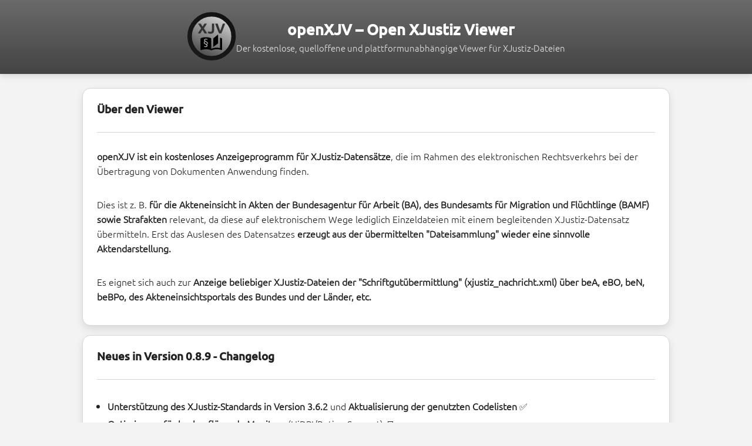

--- FILE ---
content_type: text/html
request_url: https://blog.digidigital.de/?tag=wobble&lang=en_US
body_size: 5097
content:
<!DOCTYPE html>
<html dir="ltr" lang="de">
<head>
    <meta charset="UTF-8" />
    <meta name="keywords" content="XJustiz, XJustiz-Viewer, xjustiz-nachricht.xml, Windows, Linux, macOS, EGVP, ERV, OSCI, eBO, beA, beN, beBPO, Aktenviewer, XJustiz-Datensatz, Rechtsverkehr" />
    <meta name="description" content="openXJV ist ein XJustiz-Aktenviewer für Anwälte, Bürger, Behörden und Verbände: komfortable elektronische Akteneinsicht in beA-, eBO- und Akteneinsichtsportal-Akten. Er verarbeitet xjustiz_nachricht.xml samt Metadaten und unterstützt XJustiz 3.6.2 bis 2.4.1." />
    <meta name="author" content="Björn Seipel" />
    <meta name="robots" content="index, follow" />
    <script type="application/ld+json">
        {
                "@context": "https://schema.org",
                "@type": "SoftwareApplication",
                "logo": "https://openxjv.de/openxjv.png",
                "image": "https://openxjv.de/openXJV_Screenshot.png",
                "name": "openXJV - Ein freier, kostenloser XJustiz-Viewer",
                "description": "openXJV unterstützt Datensätze nach den Standards XJustiz 3.6.2, XJustiz 3.5.1, XJustiz 3.4.1, XJustiz 3.3.1, XJustiz 3.2.1 und XJustiz 2.4.1, die im elektronischen Rechtsverkehr (ERV) genutzt werden. Der häufigste Anwendungsfall ist die Nutzung als XJustiz-Aktenviewer im Rahmen der Akteneinsicht in Behördenakten. In diesen Fällen werden Akten als einzelne PDF-Dateien mit einer begleitenden xjustiz_nachricht.xml (PDF-Akte) übermittelt.",
                "dateModified": "2025-10-26T00:00:00+02:00",
                "operatingSystem": [
                "Windows 10",
                "Linux",
                "macOS",
                "OSX",
                "Windows 11"
                ],
                "downloadUrl" : "https://openxjv.de",
                "applicationCategory": "UtilitiesApplication",
                "applicationSubCategory": "XJustiz Viewer",
                "featureList": [
                "XJustiz Viewer",
                "Aktenviewer",
                "XJustiz 3.6.2",
                "XJustiz 3.5.1",
                "XJustiz 3.4.1",
                "XJustiz 3.3.1",
                "Xjustiz 3.2.1",
                "XJustiz 2.4.1"
                ],
                "offers": {
                "@type": "Offer",
                "price": "0",
                "priceCurrency": "EUR"
                }
            }
    </script>
    <title>openXJV - Kostenloser XJustiz Viewer</title>
    <meta name="viewport" content="width=device-width">
    <link rel="icon" href="/favicon.ico" type="image/x-icon" />
    <link rel="preload" href="./Ubuntu-L.ttf" as="font" type="font/ttf" crossorigin />
    <link rel="preload" href="./Ubuntu-M.ttf" as="font" type="font/ttf" crossorigin />
    <link rel="preload" href="./openxjv.svg" as="image" type="image/svg+xml" />

    <style>
        @font-face{font-family:"Ubuntu";src:url("./Ubuntu-L.ttf");font-display:swap;}
        @font-face{font-family:"Ubuntu Medium";src:url("./Ubuntu-M.ttf");font-display:swap;}
        :root{--bg:#f3f3f3;--card:#fff;--text:#222;--border:#d6d6d6;--shadow:rgba(0,0,0,.1);--shadow-strong:rgba(0,0,0,.16);--header-top:#6a6a6a;--header-bottom:#444;--footer-bg:#343434;--accent-green:rgb(19,223,0);--accent-green-hover:rgb(16,189,0);}
        body{margin:0;background:var(--bg);font-family:Ubuntu,Arial,sans-serif;color:var(--text);font-size:1em;line-height:1.6;}
        header{background:linear-gradient(to top,var(--header-bottom),var(--header-top));color:#fff;padding:1.25rem 1rem 1.4rem;box-shadow:0 2px 12px var(--shadow-strong);}
        .header-inner{max-width:1000px;margin:0 auto;display:flex;align-items:center;justify-content:center;gap:1rem;flex-wrap:wrap;text-align:center;}
        .logo{width:84px;height:84px;}
        .title-wrap{display:flex;flex-direction:column;align-items:center;gap:.25rem;}
        .site-title{margin:0;font-family:"Ubuntu Medium";font-size:1.6rem;}
        .site-subtitle{margin:0;font-size:.95rem;color:#e6e6e6;}
        .container{max-width:1000px;margin:1.5rem auto 2rem;padding:0 1rem;display:grid;grid-template-columns:1fr;gap:1rem;}
        @media(min-width:900px){.two-col{display:grid;grid-template-columns:1fr 1fr;gap:1rem;}}
        @media(min-width:1900px){
        .container{max-width:1900px;padding:0 2rem;display:grid;grid-template-columns:repeat(4,1fr);gap:1rem;align-items:stretch;}
        .two-col{display:contents;}
        .box-about{grid-column:1/span 2;}
        .box-changelog{grid-column:3/span 2;}
        .box-functions{grid-column:1;}
        .box-screenshots{grid-column:2;}
        .box-download{grid-column:3;}
        .box-info{grid-column:4;}
        }
        .content-box{background:var(--card);border:1px solid var(--border);border-radius:14px;padding:1.25rem 1.5rem;box-shadow:0 6px 14px var(--shadow);display:flex;flex-direction:column;}
        .content-box h2{font-family:"Ubuntu Medium";font-size:1.2em;margin:0 0 .75rem;}
        .content-box hr{border:none;border-top:1px solid var(--border);margin:.75rem 0;}
        .download-div{outline:1px solid rgb(39,167,0);font-family:"Ubuntu Medium";box-shadow:0 3px 10px rgba(0,0,0,.25);border-radius:.7em;font-weight:bold;color:#fff;text-align:center;width:100%;max-width:280px;margin:.5rem auto;padding:.6rem .8rem;background:var(--accent-green);cursor:pointer;transition:background-color .15s ease,box-shadow .15s ease;text-decoration:none;}
        .download-div:hover{background:var(--accent-green-hover);box-shadow:0 4px 14px rgba(0,0,0,.3);}
        .screenshot{width:100%;border:1px solid var(--border);border-radius:10px;margin:.5rem 0;cursor:zoom-in;box-shadow:0 3px 10px var(--shadow);}
        .full-screenshot{position:fixed;inset:0;background:rgba(0,0,0,.85);display:flex;align-items:center;justify-content:center;visibility:hidden;z-index:1000;}
        .full-screenshot img.fscreenshot{display:block;max-width:92%;max-height:92%;border:1px solid #666;border-radius:10px;box-shadow:0 6px 18px rgba(0,0,0,.65);cursor:zoom-out;}
        .footer{max-width:1000px;margin:0 auto;padding:1.25rem 1rem 2rem;color:#eee;}
        .footer-wrap{background:var(--footer-bg);margin-top:1rem;box-shadow:0 -2px 12px var(--shadow-strong);}
        a.no-underline{text-decoration:none;color:inherit;}
        ul{padding-left:1.1rem;}li{margin:.3rem 0;}
    </style>

    <script>
        function hide(id){var el=document.getElementById(id);if(el){el.style.visibility="hidden";}}
        function show(id){var el=document.getElementById(id);if(el){el.style.visibility="visible";}}
        function addDownload(id,XMLfile){
        var xmlhttp=new XMLHttpRequest();
        xmlhttp.onreadystatechange=function(){
            if(this.readyState==4&&this.status==200){
            var xmlDoc=this.responseXML;if(!xmlDoc)return;
            var node=xmlDoc.getElementsByTagName("filename")[0];if(!node)return;
            var filename=node.textContent;
            var element1=document.getElementById(id);if(!element1)return;
            element1.addEventListener("click",function(){window.open("./"+filename);});
            }};
        xmlhttp.open("GET",XMLfile,true);xmlhttp.send();
        }
        function updateLinks(){
        addDownload('AppImageDownloadButton',"./latestAppImage.xml");
        addDownload('WinInstallerDownloadButton',"./latestWinInstaller.xml");
        }
        if(document.readyState==='loading'){document.addEventListener('DOMContentLoaded',updateLinks);}else{updateLinks();}
    </script>
</head>

<body>
  <!-- Screenshot overlays -->
  <div id="screenshot-box1" onclick="hide('screenshot-box1')" class="full-screenshot" aria-hidden="true">
    <img class="fscreenshot" src="./openXJV_Dokumente.png" alt="XJustiz Viewer Aktenansicht" />
  </div>
  <div id="screenshot-box2" onclick="hide('screenshot-box2')" class="full-screenshot" aria-hidden="true">
    <img class="fscreenshot" src="./openXJV_Grunddaten.png" alt="XJustiz Viewer Grunddaten" />
  </div>

  <!-- Header -->
  <header>
    <div class="header-inner">
      <img src="./openxjv.svg" alt="openXJV Logo" class="logo" />
      <div class="title-wrap">
        <h1 class="site-title">openXJV – Open XJustiz Viewer</h1>
        <p class="site-subtitle">Der kostenlose, quelloffene und plattformunabhängige Viewer für XJustiz-Dateien</p>
      </div>
    </div>
  </header>

  <main class="container">
    <!-- Über den Viewer -->
    <div class="content-box box-about">
      <h2>Über den Viewer</h2><hr />
      <p><b>openXJV ist ein kostenloses Anzeigeprogramm für XJustiz-Datensätze</b>, die im Rahmen des elektronischen Rechtsverkehrs bei der Übertragung von Dokumenten Anwendung finden.</p>
      <p>Dies ist z. B. <b>für die Akteneinsicht in Akten der Bundesagentur für Arbeit (BA), des Bundesamts für Migration und Flüchtlinge (BAMF) sowie Strafakten</b> relevant, da diese auf elektronischem Wege lediglich Einzeldateien mit einem begleitenden XJustiz-Datensatz übermitteln. Erst das Auslesen des Datensatzes <b>erzeugt aus der übermittelten "Dateisammlung" wieder eine sinnvolle Aktendarstellung.</b></p>
      <p>Es eignet sich auch zur <b>Anzeige beliebiger XJustiz-Dateien der "Schriftgutübermittlung" (xjustiz_nachricht.xml) über beA, eBO, beN, beBPo, des Akteneinsichtsportals des Bundes und der Länder, etc.</b></p>
    </div>

    <!-- Changelog -->
    <div class="content-box box-changelog">
      <h2>Neues in Version 0.8.9 - Changelog</h2><hr />
      <ul>
        <li><b>Unterstützung des XJustiz-Standards in Version 3.6.2</b> und <b>Aktualisierung der genutzten Codelisten</b> ✅</li>
        <li><b>Optimierung für hochauflösende Monitore</b> (HiDPI/Retina-Support) 🖥️</li>
        <li><b>PDF-Export für Notizen</b> mit Markdown-Formatierung 📝</li>
        <li><b>Option zur linksbündigen Darstellung der Dateiliste</b> ⬅️</li>
        <li><b>Aktualisierung der Python-Version und der eingesetzten Python-Pakete</b> 🐍</li>
        <li><b>Allgemeine Fehlerbehebungen und Stabilitätsverbesserungen</b> 🔧</li>
        <li><b>Neuer Windows-Installer mit Silent-Install-Option</b> 🤫 </li>
      </ul>
    </div>

    <!-- Funktionen + Screenshots -->
    <div class="two-col">
      <div class="content-box box-functions">
        <h2>Funktionen</h2><hr />
        <p><b>openXJV unterstützt den Standard in den Versionen<br />'XJustiz 3.6.2', 'XJustiz 3.5.1', 'XJustiz 3.4.1', 'XJustiz 3.3.1', 'XJustiz 3.2.1' sowie 'XJustiz 2.4.1'</b>.</p><hr />
        <ul>
          <li><b>Darstellung der XJustiz-Nachricht</b> in einer Aktenoberfläche</li>
          <li><b>Sortierfunktionen</b> (alphabetisch / chronologisch)</li>
          <li><b>Filterfunktion</b> über Dokumentenbezeichnung</li>
          <li><b>Volltextsuche</b> in durchsuchbaren Dokumenten</li>
          <li><b>Texterkennung (OCR)</b> für nicht-durchsuchbare Dokumentenscans</li>
          <li><b>Erstellung annotierbarer und bearbeitbarer PDF-Akten</b></li>
          <li><b>Favoritenfunktion</b></li>
        </ul><hr />
        Es werden die wichtigsten Datentypen und Strukturen unterstützt – eine vollständige und absolut fehlerfreie Anzeige kann jedoch nicht garantiert werden.<hr />
        <b>Fachverfahren werden bisher noch nicht unterstützt.</b>
      </div>

      <div class="content-box box-screenshots">
        <h2>Screenshots</h2><hr />
        <img class="screenshot" onclick="show('screenshot-box1')" src="./openXJV_Dokumente.png" alt="Aktenansicht" />
        <img class="screenshot" onclick="show('screenshot-box2')" src="./openXJV_Grunddaten.png" alt="Grunddatenansicht" />
      </div>
    </div>

    <!-- Download + Infos -->
    <div class="two-col">
      <div class="content-box box-download">
        <h2>Download XJustiz-Viewer</h2>
        <hr />
        <p><b>Windows-Installer:</b> Unterstützt Silent-Install mit <code>/S</code>.<br />Installer und Programmdateien sind <b>digital signiert</b>.</p>
        <div class="download-div" id="WinInstallerDownloadButton">Download Windows Installer</div>
        <hr />
        <p><b>Linux (AppImage):</b> Rechtsklick auf die Datei, "Eigenschaften" > "Zugriffsrechte" > "Datei als Programm ausführen" anhaken. Danach mit einem Doppelklick auf das Programmicon starten. </p>
        <div class="download-div" id="AppImageDownloadButton">Download Linux AppImage</div>
        <hr />
        <p><b>Plattformübergreifend:</b> Installation auch über <code>pip</code> möglich. (☝️Auch für macOS)</p>
        <a href="https://pypi.org/project/openXJV/" target="_blank" rel="noopener" class="no-underline">
          <div class="download-div">Zum Python Package Index</div>
        </a>
        <hr />
        <p>Ältere Veröffentlichungen auf <a href="https://github.com/digidigital/openXJV/releases" target="_blank" rel="noopener">Github</a>.</p>
      </div>

      <div class="content-box box-info">
        <h2>Weitere Informationen &amp; Support</h2><hr />
        <p><b>Fehlermeldungen und Anregungen</b> gern über den<br /><a href="https://github.com/digidigital/openXJV/issues" target="_blank" rel="noopener">Issue-Tracker</a>.</p><hr />
        <p>Der <b>Quelltext</b> kann bei <a href="https://github.com/digidigital/openXJV/" target="_blank" rel="noopener">Github</a> bezogen werden.</p><hr />
        <p>Das <b>Benutzerhandbuch</b> ist nach Installation auch über den Menüpunkt „Hilfe“ erreichbar.</p>
        <div class="download-div" onclick="window.open('./openXJV_Benutzerhandbuch.pdf')">Download Benutzerhandbuch</div><hr />
        <p><b>Testdatensätze</b> können bei der BLK/Justizministerium NRW <a href="https://xjustiz.justiz.de/browseranwendungen/index.php" target="_blank" rel="noopener">heruntergeladen</a> oder <a href="https://xjustiz.justiz.de/tet/index.php" target="_blank" rel="noopener">erstellt</a> werden.</p><hr />
        <p>Weitere Informationen: <a href="https://egvp.justiz.de/" target="_blank" rel="noopener">EGVP</a>, <a href="https://justiz.de/laender-bund-europa/elektronische_kommunikation/index.php#bekanntmachung_ERV" target="_blank" rel="noopener">ERVB</a>, <a href="https://justiz.de/laender-bund-europa/elektronische_kommunikation/index.php#bekanntmachung_dokumente" target="_blank" rel="noopener">eAeDB</a>, <a href="https://www.xoev.de/osci-xta/osci-2305" target="_blank" rel="noopener">KOSIT - OSCI</a>, <a href="https://www.brak.de/anwaltschaft/bea-erv/" target="_blank" rel="noopener">beA</a></p>
      </div>
    </div>
  </main>

  <!-- Footer -->
  <div class="footer-wrap">
    <footer class="footer">
      <b>Kontakt:</b> Björn Seipel, Dornbachstraße 102, 61440 Oberursel, support (at) digidigital.de
      <br /><br />
      <b>Datenschutzinformation:</b> Diese Website nutzt keinerlei Cookies und speichert keine Daten zu Werbezwecken. Im Rahmen der Webseitenbereitstellung fallen Daten in den Serverlogs an, die nach einem Monat gelöscht werden: IP-Adresse, Datum/Uhrzeit der Anfrage, Name und URL der aufgerufenen Datei, übertragene Datenmenge, Erfolgsmeldung, Browser- und Betriebssystemkennung, ggf. Adresse einer verlinkenden Website.
      <br /><br /><br />
    </footer>
  </div>
</body>
</html>


--- FILE ---
content_type: application/xml
request_url: https://blog.digidigital.de/latestAppImage.xml
body_size: -122
content:
<?xml version="1.0" encoding="UTF-8"?>
<info>
    <filename>openXJV-0.8.9-x86_64.AppImage</filename>
    <version>0.8.9</version>
    <description></description>
    <md5></md5>
</info>


--- FILE ---
content_type: image/svg+xml
request_url: https://blog.digidigital.de/openxjv.svg
body_size: 11596
content:
<?xml version="1.0" encoding="UTF-8" standalone="no"?>
<svg
   xmlns:dc="http://purl.org/dc/elements/1.1/"
   xmlns:cc="http://creativecommons.org/ns#"
   xmlns:rdf="http://www.w3.org/1999/02/22-rdf-syntax-ns#"
   xmlns:svg="http://www.w3.org/2000/svg"
   xmlns="http://www.w3.org/2000/svg"
   xmlns:xlink="http://www.w3.org/1999/xlink"
   xmlns:sodipodi="http://sodipodi.sourceforge.net/DTD/sodipodi-0.dtd"
   xmlns:inkscape="http://www.inkscape.org/namespaces/inkscape"
   id="svg8"
   version="1.1"
   viewBox="0 0 135.46666 135.46667"
   height="512"
   width="512"
   sodipodi:docname="OpenXJV_icon.svg"
   inkscape:version="0.92.5 (2060ec1f9f, 2020-04-08)"
   inkscape:export-filename="/home/bjoern/Dokumente/Qt_progs/aktenviewer/Aktenviewer/icons/appicon.png"
   inkscape:export-xdpi="48"
   inkscape:export-ydpi="48">
  <sodipodi:namedview
     pagecolor="#ffffff"
     bordercolor="#666666"
     borderopacity="1"
     objecttolerance="10"
     gridtolerance="10"
     guidetolerance="10"
     inkscape:pageopacity="0"
     inkscape:pageshadow="2"
     inkscape:window-width="1920"
     inkscape:window-height="972"
     id="namedview1601"
     showgrid="false"
     inkscape:zoom="0.77539063"
     inkscape:cx="-91.814936"
     inkscape:cy="55.50733"
     inkscape:window-x="0"
     inkscape:window-y="27"
     inkscape:window-maximized="1"
     inkscape:current-layer="layer1"
     showguides="false" />
  <defs
     id="defs2">
    <linearGradient
       inkscape:collect="always"
       id="linearGradient1625">
      <stop
         style="stop-color:#101010;stop-opacity:1"
         offset="0"
         id="stop1621" />
      <stop
         style="stop-color:#222222;stop-opacity:1"
         offset="1"
         id="stop1623" />
    </linearGradient>
    <linearGradient
       id="linearGradient5006">
      <stop
         id="stop5002"
         offset="0"
         style="stop-color:#000000;stop-opacity:1;" />
      <stop
         id="stop5004"
         offset="1"
         style="stop-color:#000000;stop-opacity:0;" />
    </linearGradient>
    <filter
       id="filter4641"
       style="color-interpolation-filters:sRGB"
       x="-0.5"
       y="-0.5"
       height="2"
       width="2">
      <feGaussianBlur
         id="feGaussianBlur4629"
         result="result1"
         stdDeviation="0.01" />
      <feBlend
         id="feBlend4631"
         mode="multiply"
         result="fbSourceGraphic"
         in2="result1" />
      <feTurbulence
         id="feTurbulence4633"
         result="result3"
         numOctaves="3"
         seed="0"
         type="fractalNoise"
         baseFrequency="0.8" />
      <feDisplacementMap
         id="feDisplacementMap4635"
         in2="result3"
         result="result2"
         scale="50"
         yChannelSelector="G"
         xChannelSelector="R"
         in="fbSourceGraphic" />
      <feMorphology
         id="feMorphology4637"
         result="result4"
         operator="dilate"
         radius="1" />
      <feBlend
         id="feBlend4639"
         in2="result2"
         mode="screen" />
    </filter>
    <linearGradient
       gradientTransform="translate(-0.26458337,0.26458333)"
       gradientUnits="userSpaceOnUse"
       y2="141.94487"
       x2="119.33013"
       y1="343.55737"
       x1="16.15513"
       id="linearGradient5012"
       xlink:href="#linearGradient5006" />
    <linearGradient
       inkscape:collect="always"
       xlink:href="#linearGradient1625"
       id="linearGradient1627"
       x1="136.72849"
       y1="142.81593"
       x2="-95.839165"
       y2="408.44693"
       gradientUnits="userSpaceOnUse"
       gradientTransform="translate(0,0.52916666)" />
  </defs>
  <metadata
     id="metadata5">
    <rdf:RDF>
      <cc:Work
         rdf:about="">
        <dc:format>image/svg+xml</dc:format>
        <dc:type
           rdf:resource="http://purl.org/dc/dcmitype/StillImage" />
        <dc:title />
      </cc:Work>
    </rdf:RDF>
  </metadata>
  <g
     transform="translate(0,-161.53332)"
     id="layer1">
    <circle
       r="57.405659"
       cy="228.19675"
       cx="68.80323"
       id="path5000-2"
       style="opacity:1;fill:#ffffff;fill-opacity:1;fill-rule:evenodd;stroke:#ffffff;stroke-width:11.64702606;stroke-linecap:butt;stroke-linejoin:round;stroke-miterlimit:4;stroke-dasharray:none;stroke-dashoffset:0;stroke-opacity:1" />
    <circle
       r="60.288231"
       cy="228.99278"
       cx="68.007217"
       id="path5000"
       style="opacity:1;fill:url(#linearGradient5012);fill-opacity:1;fill-rule:evenodd;stroke:url(#linearGradient1627);stroke-width:12.2318716;stroke-linecap:butt;stroke-linejoin:round;stroke-miterlimit:4;stroke-dasharray:none;stroke-dashoffset:0;stroke-opacity:1" />
    <text
       xml:space="preserve"
       style="font-style:normal;font-variant:normal;font-weight:normal;font-stretch:normal;font-size:35.27777481px;line-height:1.25;font-family:cmex10;-inkscape-font-specification:cmex10;letter-spacing:0px;word-spacing:0px;fill:#000000;fill-opacity:1;stroke:none;stroke-width:0.26458332;"
       x="48.256622"
       y="205.79497"
       id="text940"><tspan
         sodipodi:role="line"
         id="tspan938"
         x="48.256622"
         y="240.43774"
         style="stroke-width:0.26458332;-inkscape-font-specification:'Open Sans';font-family:'Open Sans';font-weight:normal;font-style:normal;font-stretch:normal;font-variant:normal;" /></text>
    <g
       aria-label="XJV"
       transform="scale(0.99239409,1.0076642)"
       style="font-style:normal;font-variant:normal;font-weight:bold;font-stretch:normal;font-size:39.0736351px;line-height:1.25;font-family:Ubuntu;-inkscape-font-specification:'Ubuntu Bold';letter-spacing:0px;word-spacing:0px;fill:#333333;fill-opacity:1;stroke:none;stroke-width:0.29305226"
       id="text944">
      <path
         d="m 48.830674,219.68248 q -1.133135,-2.26627 -2.500713,-4.57162 -1.328503,-2.34441 -3.086817,-4.76698 -0.547031,0.70333 -1.406651,1.95368 -0.820546,1.25036 -1.680166,2.65701 -0.820546,1.40665 -1.562945,2.69608 -0.742399,1.28943 -1.094062,2.03183 h -6.955107 q 1.71924,-3.16496 3.985511,-6.64252 2.305344,-3.47755 5.118646,-7.38492 l -8.713421,-13.05059 h 7.384917 l 5.274941,8.43991 5.15772,-8.43991 h 6.955107 l -8.5962,13.12874 q 3.282186,4.25903 5.509383,7.89288 2.227197,3.59477 3.516627,6.05641 z"
         style="font-style:normal;font-variant:normal;font-weight:bold;font-stretch:normal;font-family:Ubuntu;-inkscape-font-specification:'Ubuntu Bold';text-align:center;text-anchor:middle;fill:#333333;stroke-width:0.29305226"
         id="path964" />
      <path
         d="m 75.439775,210.57832 q 0,1.99276 -0.468884,3.75107 -0.42981,1.75832 -1.562945,3.08682 -1.094062,1.28943 -3.00867,2.0709 -1.875535,0.7424 -4.766984,0.7424 -2.657007,0 -4.571615,-0.62518 -1.914608,-0.66425 -3.164965,-1.52387 l 2.031829,-4.72791 q 1.133136,0.66425 2.422566,1.17221 1.28943,0.50796 2.813302,0.50796 2.227197,0 3.204038,-1.09406 0.976841,-1.09407 0.976841,-3.67293 v -17.66128 h 6.095487 z"
         style="font-style:normal;font-variant:normal;font-weight:bold;font-stretch:normal;font-family:Ubuntu;-inkscape-font-specification:'Ubuntu Bold';text-align:center;text-anchor:middle;fill:#333333;stroke-width:0.29305226"
         id="path966" />
      <path
         d="m 89.349963,219.68248 q -1.602019,-3.39941 -3.164964,-7.07233 -1.562945,-3.67292 -2.969596,-7.26769 -1.406651,-3.59478 -2.617934,-6.87696 -1.172209,-3.28219 -2.031829,-5.86105 h 6.720665 q 0.781473,2.34442 1.680167,5.07957 0.937767,2.69608 1.875534,5.39216 0.976841,2.69609 1.875535,5.15772 0.898693,2.46164 1.680166,4.25903 0.742399,-1.79739 1.641093,-4.25903 0.937767,-2.46163 1.875534,-5.15772 0.976841,-2.69608 1.875535,-5.39216 0.937767,-2.73515 1.719239,-5.07957 h 6.486222 q -0.89869,2.57886 -2.0709,5.86105 -1.17221,3.28218 -2.57886,6.87696 -1.406652,3.59477 -2.969597,7.26769 -1.562945,3.67292 -3.164964,7.07233 z"
         style="font-style:normal;font-variant:normal;font-weight:bold;font-stretch:normal;font-family:Ubuntu;-inkscape-font-specification:'Ubuntu Bold';text-align:center;text-anchor:middle;fill:#333333;stroke-width:0.29305226"
         id="path968" />
    </g>
    <g
       aria-label=""
       transform="scale(1.1210955,0.89198467)"
       style="font-style:normal;font-variant:normal;font-weight:normal;font-stretch:normal;font-size:57.25709915px;line-height:1.25;font-family:'Material Icons';-inkscape-font-specification:'Material Icons';letter-spacing:0px;word-spacing:0px;fill:#000000;fill-opacity:1;stroke:none;stroke-width:0.42942828"
       id="text952">
      <path
         d="m 76.516596,251.21652 -11.854009,11.96584 v 26.28011 l 11.854009,-10.7357 z m -42.942824,11.96584 v 35.00287 q 0,0.44732 0.335491,0.78282 0.447321,0.33549 0.894642,0.33549 0.22366,0 0.335491,0 0.11183,-0.11183 0.22366,-0.11183 2.460266,-1.11831 5.591514,-1.78929 3.131247,-0.78281 5.815174,-0.78281 3.466738,0 6.933477,0.78281 3.578568,0.78281 6.150665,2.79576 v -37.01582 q -2.572097,-2.01295 -6.150665,-2.79576 -3.466739,-0.78281 -6.933477,-0.78281 -3.578569,0 -7.045307,0.78281 -3.466739,0.78281 -6.150665,2.79576 z M 86.134,295.38948 v -32.20712 q -1.118303,-0.78281 -2.348436,-1.34196 -1.118303,-0.55916 -2.460266,-1.00648 v 32.20712 q -2.012945,-0.67098 -4.13772,-0.89464 -2.012945,-0.33549 -4.249551,-0.33549 -2.012944,0 -4.47321,0.44732 -2.348436,0.44732 -4.696872,1.34196 -2.348436,0.78281 -3.914059,1.78929 v 4.8087 q 1.565623,-1.00647 3.914059,-1.78929 2.348436,-0.89464 4.696872,-1.34196 2.460266,-0.44732 4.47321,-0.44732 3.019418,0 5.927005,0.55915 2.907587,0.55915 5.479683,1.90112 0.223661,0.11183 0.559152,0.11183 0.447321,0 0.782811,-0.33549 0.447322,-0.44733 0.447322,-0.89465 z"
         style="stroke-width:0.42942828"
         id="path958" />
    </g>
    <g
       aria-label="§"
       transform="scale(1.0039788,0.99603697)"
       style="font-style:normal;font-variant:normal;font-weight:normal;font-stretch:normal;font-size:27.31831741px;line-height:1.25;font-family:'Material Icons';-inkscape-font-specification:'Material Icons';letter-spacing:0px;word-spacing:0px;fill:#b3b3b3;fill-opacity:1;stroke:none;stroke-width:0.20488739"
       id="text956">
      <path
         d="m 50.165883,244.60107 q -0.840358,0.6136 -1.253868,1.21385 -0.41351,0.60026 -0.41351,1.21385 0,1.01377 0.920393,1.90748 0.933731,0.88038 4.268487,2.68115 0.840358,-0.60026 1.253868,-1.20052 0.41351,-0.61359 0.41351,-1.22719 0,-1.00042 -0.96041,-1.90748 -0.947071,-0.90705 -4.22847,-2.68114 z m 6.00256,-7.01633 v 2.1876 q -1.107139,-0.52022 -2.067549,-0.77366 -0.94707,-0.26678 -1.694055,-0.26678 -1.293885,0 -2.014193,0.53356 -0.720307,0.53356 -0.720307,1.48063 0,1.20052 2.747839,2.7345 0.346814,0.20009 0.533561,0.3068 2.814533,1.58734 3.68157,2.61445 0.880375,1.0271 0.880375,2.37434 0,1.20052 -0.613595,2.13425 -0.613595,0.93373 -1.854124,1.6407 0.827019,0.69363 1.200512,1.42727 0.386832,0.72031 0.386832,1.57401 0,1.89414 -1.360581,3.01462 -1.36058,1.12047 -3.668231,1.12047 -0.973748,0 -2.000853,-0.20008 -1.027105,-0.18675 -2.200939,-0.57358 v -2.1876 q 1.160495,0.52022 2.147583,0.77366 0.987088,0.26679 1.760751,0.26679 1.36058,0 2.107565,-0.56024 0.760325,-0.56024 0.760325,-1.57401 0,-1.36058 -2.947924,-3.00128 l -0.333476,-0.18674 q -2.854551,-1.60069 -3.708248,-2.61445 -0.853697,-1.02711 -0.853697,-2.38769 0,-1.21385 0.613595,-2.16092 0.626934,-0.96041 1.840785,-1.61402 -0.787003,-0.58692 -1.187173,-1.3339 -0.386832,-0.74699 -0.386832,-1.66738 0,-1.73407 1.333902,-2.78786 1.333902,-1.06712 3.54818,-1.06712 0.973749,0 1.987514,0.20009 1.027105,0.18674 2.080888,0.57357 z"
         style="font-style:normal;font-variant:normal;font-weight:normal;font-stretch:normal;font-family:'DejaVu Sans';-inkscape-font-specification:'DejaVu Sans';fill:#b3b3b3;stroke-width:0.20488739"
         id="path961" />
    </g>
  </g>
</svg>


--- FILE ---
content_type: application/xml
request_url: https://blog.digidigital.de/latestWinInstaller.xml
body_size: -114
content:
<?xml version="1.0" encoding="UTF-8"?>
<info>
    <filename>openXJV-0.8.9-x86_64.exe</filename>
    <version>0.8.9</version>
    <description></description>
    <md5></md5>
</info>
